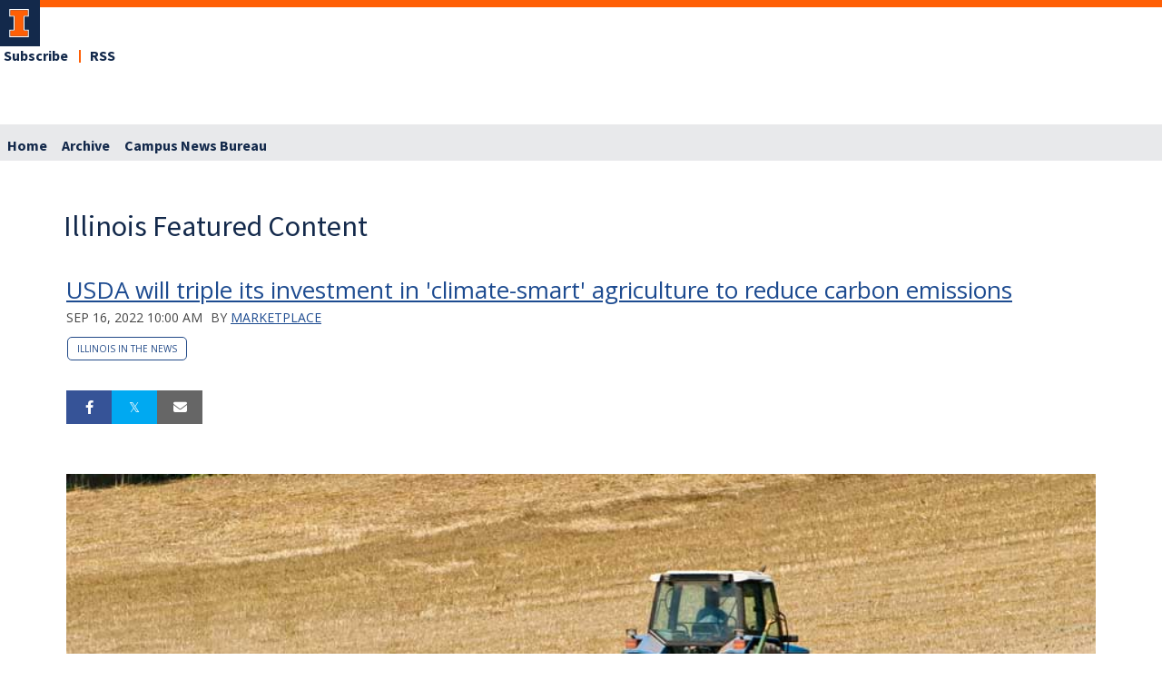

--- FILE ---
content_type: image/svg+xml
request_url: https://cdn.brand.illinois.edu/icons/solid/blue/linkedin.svg
body_size: 262
content:
<svg xmlns="http://www.w3.org/2000/svg" viewBox="0 0 51.26 51.26">
  <path fill="#13294B" d="M25.63 6.28a19 19 0 0 0-19 19 19 19 0 1 0 38.06 0 19 19 0 0 0-19.06-19Zm-4.69 27.51H17V21.07h3.94ZM19 19.4a2.35 2.35 0 1 1 2.33-2.35A2.34 2.34 0 0 1 19 19.4Zm16.7 14.39h-3.92v-6.68c0-1.83-.7-2.85-2.15-2.85s-2.4 1.06-2.4 2.85v6.68h-3.77V21.07h3.77v1.71a4.45 4.45 0 0 1 3.84-2.1c2.7 0 4.63 1.65 4.63 5.06Z"/>
</svg>
